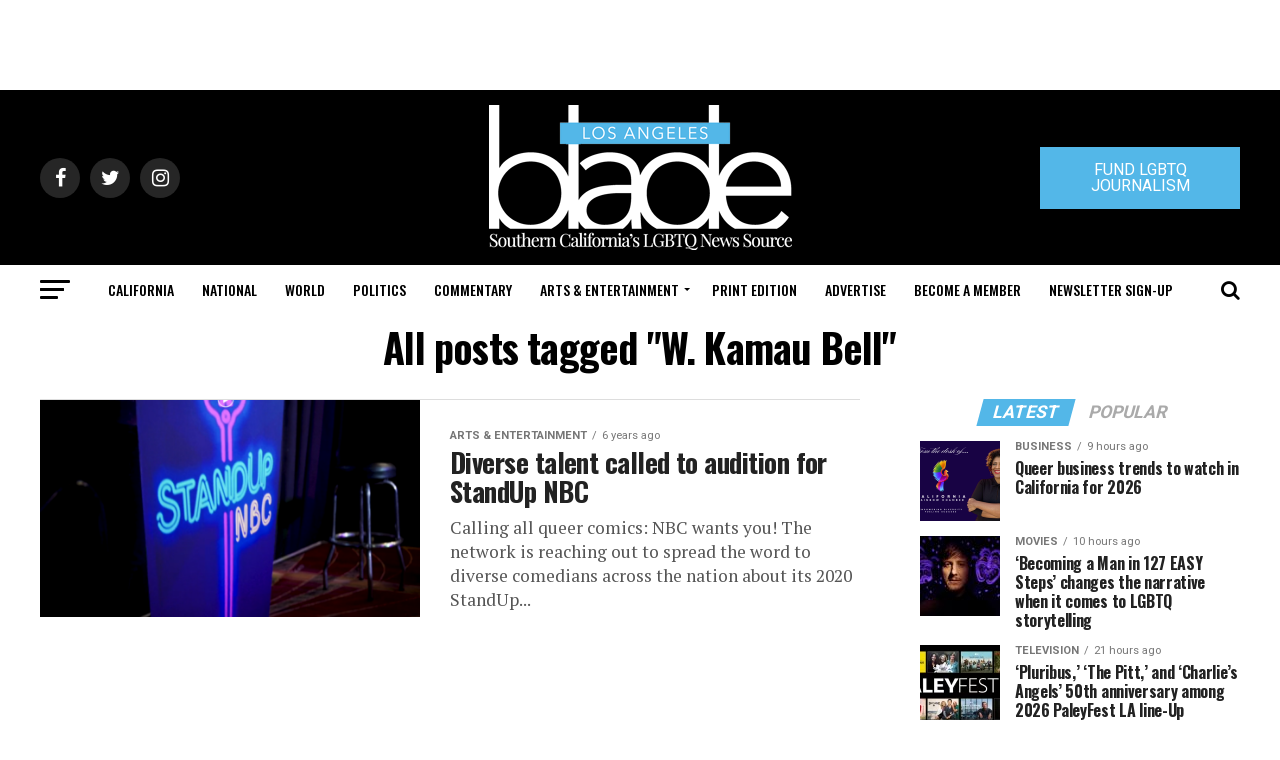

--- FILE ---
content_type: text/html; charset=utf-8
request_url: https://www.google.com/recaptcha/api2/aframe
body_size: 267
content:
<!DOCTYPE HTML><html><head><meta http-equiv="content-type" content="text/html; charset=UTF-8"></head><body><script nonce="F3y6e1-QeTg_ByiLMHJUpw">/** Anti-fraud and anti-abuse applications only. See google.com/recaptcha */ try{var clients={'sodar':'https://pagead2.googlesyndication.com/pagead/sodar?'};window.addEventListener("message",function(a){try{if(a.source===window.parent){var b=JSON.parse(a.data);var c=clients[b['id']];if(c){var d=document.createElement('img');d.src=c+b['params']+'&rc='+(localStorage.getItem("rc::a")?sessionStorage.getItem("rc::b"):"");window.document.body.appendChild(d);sessionStorage.setItem("rc::e",parseInt(sessionStorage.getItem("rc::e")||0)+1);localStorage.setItem("rc::h",'1769559665279');}}}catch(b){}});window.parent.postMessage("_grecaptcha_ready", "*");}catch(b){}</script></body></html>

--- FILE ---
content_type: application/javascript
request_url: https://prism.app-us1.com/?a=226661553&u=https%3A%2F%2Fwww.losangelesblade.com%2Ftag%2Fw-kamau-bell%2F
body_size: -37
content:
window.visitorGlobalObject=window.visitorGlobalObject||window.prismGlobalObject;window.visitorGlobalObject.setVisitorId('ca1b2632-4dca-4b70-82f5-65b9d5dca843', '226661553');window.visitorGlobalObject.setWhitelistedServices('tracking', '226661553');